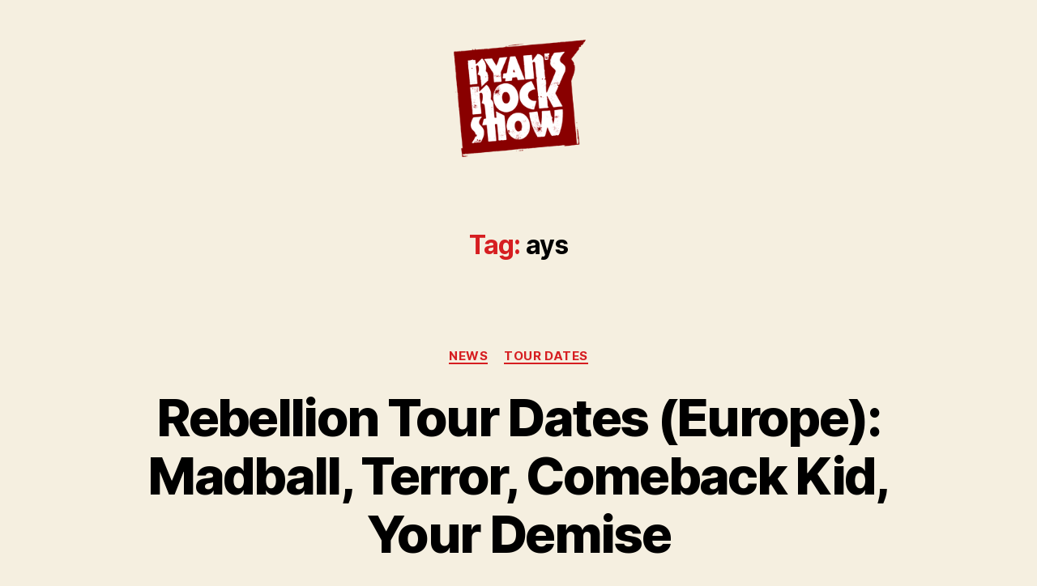

--- FILE ---
content_type: text/css
request_url: https://www.ryansrockshow.com/wp-content/et-cache/51640/et-core-unified-cpt-51640.min.css?ver=1765284683
body_size: -4
content:
.et-db #et-boc .et-l .et_pb_section_0_tb_header{min-height:164.6px;padding-top:1px;padding-bottom:0px}.et-db #et-boc .et-l .et_pb_row_0_tb_header.et_pb_row{padding-bottom:5px!important;padding-bottom:5px}.et-db #et-boc .et-l .et_pb_image_0_tb_header .et_pb_image_wrap img{height:150px;width:auto}.et-db #et-boc .et-l .et_pb_image_0_tb_header{padding-top:20px;text-align:center}@media only screen and (max-width:980px){.et-db #et-boc .et-l .et_pb_image_0_tb_header .et_pb_image_wrap img{width:auto}}@media only screen and (max-width:767px){.et-db #et-boc .et-l .et_pb_image_0_tb_header .et_pb_image_wrap img{width:auto}}